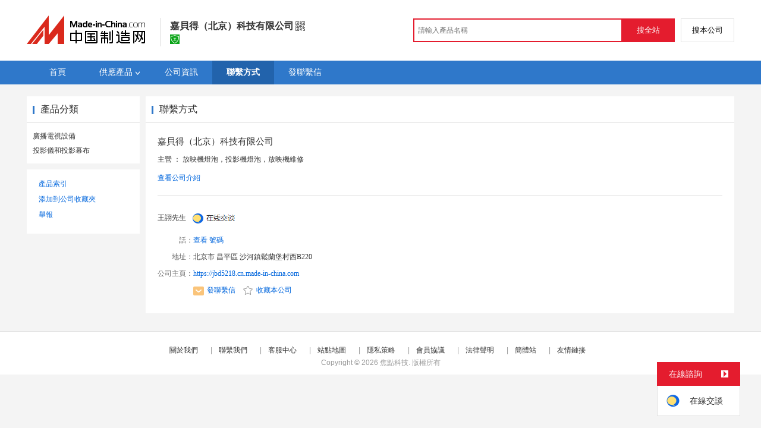

--- FILE ---
content_type: text/html; charset=GBK
request_url: https://big5.made-in-china.com/showroom/jbd5218-contact.html
body_size: 4936
content:
<!doctype html>
<html>
 <head> 
  <meta http-equiv="Content-Type" content="text/html; charset=GBK"> 
  <title>點擊查看嘉貝得（北京）科技有限公司聯繫方式-中國製造網</title> 
  <meta name="Keywords" content="嘉貝得（北京）科技有限公司，聯繫方式- 中國製造網"> 
  <meta name="Description" content="中國製造網，嘉貝得（北京）科技有限公司，聯繫人：王詡，聯繫電話：13641238856"> 
  <link href="/resources/style/module/free/free_common.css" rel="stylesheet" type="text/css"> 
  <link href="/resources/style/module/cert/cert.css" rel="stylesheet" type="text/css"> 
  <link rel="canonical" href="//cn.made-in-china.com/showroom/jbd5218-contact.html"> 
 </head> 
 <body x="0"> 
  <script type="text/javascript" src="/resources/script/jquery-1.7.2.js"></script> 
  <script type="text/javascript" src="/resources/script/jquery.cookie.js"></script> 
  <script type="text/javascript" src="https://big5.made-in-china.com/js/inquiry_logon.js"></script> 
  <script type="text/javascript" src="https://big5.made-in-china.com/script/pop/jquery.micpop.js"></script> 
  <input type="hidden" name="cnDomain" value="https://big5.made-in-china.com"> 
  <input type="hidden" name="sourceUrl" value="/resources/"> 
  <input type="hidden" name="currentComCsLevel" value="0"> 
  <input type="hidden" name="prodIds4Cookie" value=""> 
  <input type="hidden" id="province" value="北京市"> 
  <input type="hidden" name="newIsLogonFlag" id="isLogon" value="false"> 
  <div id="top_area"></div> 
  <input type="hidden" name="jsAppName" value="zhanshiting"> 
  <script type="text/javascript" src="//cn.made-in-china.com/script/common/loadTop.js"></script> 
  <div style="display:none;" id="hidden_remote_user_info" data-name="王詡" data-gender="先生" data-tel="" data-mobile="&amp;#x0031;&amp;#x0033;&amp;#x0036;&amp;#x0034;&amp;#x0031;&amp;#x0032;&amp;#x0033;&amp;#x0038;&amp;#x0038;&amp;#x0035;&amp;#x0036;" data-comid="xbHmuMOlAZrj" data-comname="嘉貝得（北京）科技有限公司" data-logusername="jbd5218" data-cslevel="0" data-catcode="2835120000" data-certstate="0" data-prodid="" data-prodcode=""> 
  </div> 
  <input type="hidden" id="webTmDomain" value="http://webim.trademessenger.com"> 
  <div class="search-topbar"> 
   <div class="grid-wide"> 
    <a href="https://big5.made-in-china.com" target="_blank" id="domain"><h4 class="industry-logo">中國製造網</h4></a> 
    <input type="hidden" id="hiddenShowWord"> 
    <div class="co-hd"> 
     <div class="co-tit"> 
      <h1 class="tit">嘉貝得（北京）科技有限公司</h1> 
      <i class="icon icon-qrcode"></i> 
     </div> 
     <div class="cert"> 
      <a href="http://www.gsxt.gov.cn/index.html" target="_blank" rel="nofollow"><i class="icon icon-license"></i></a> 
     </div> 
     <div class="co-drop"> 
      <div class="co-drop-wrap"> 
       <div class="co-drop-hd"> 
        <p>嘉貝得（北京）科技有限公司</p> 
       </div> 
       <div class="co-drop-bd clearfix"> 
        <div class="co-drop-main"> 
         <p class="member-type clearfix"> </p> 
         <p class="info"> <span class="tit">經營模式：</span> <span class="con">商業  </span> </p> 
         <p class="info"> <span class="tit">所在地區：</span> <span class="con"> 北京市&nbsp; </span> </p> 
         <p class="info"> <span class="tit">認證資訊：</span> <span class="con"> <a href="http://www.gsxt.gov.cn/index.html" target="_blank" rel="nofollow"><i class="icon icon-license"></i>工商  資訊</a> </span> </p> 
        </div> 
        <div class="cd-drop-qrcode"> 
         <img src="https://image.cn.made-in-china.com/imageservlet/WljU2hvd3Jvb21QYWdlO2piZDUyMTh8MzsxMTA7MTEwb.png" alt="嘉貝得（北京）科技有限公司"> 
         <p>手機訪問展示廳</p> 
        </div> 
       </div> 
      </div> 
     </div> 
    </div> 
    <div class="topbar-search"> 
     <form name="SearchForm1" id="SearchForm1" method="get" action="https://big5.made-in-china.com/productdirectory.do" style="display: inline;" onsubmit="return checkSearchForm();"> 
      <div class="topbar-search-input"> 
       <input type="text" maxlength="30" placeholder="請輸入產品名稱" name="word" id="InputWord1" suggestLimit="20" style="color:#999999" value=""> 
       <input type="hidden" name="subaction" value="hunt"> 
       <input type="hidden" name="style" value="b"> 
       <input type="hidden" name="mode" value="and"> 
       <input type="hidden" name="code" value="0"> 
       <input type="hidden" name="comProvince" value="nolimit"> 
       <input type="hidden" name="order" value="0"> 
       <input type="hidden" name="userName" value="jbd5218"> 
       <input type="hidden" name="showType" value=""> 
       <input type="hidden" name="showWord" value="1"> 
      </div> 
      <div class="topbar-search-btn"> 
       <input type="button" class="btn-site" onclick="searchAll()" value="搜全站"> 
       <input type="button" class="btn-self" onclick="searchSelf()" value="搜本公司"> 
      </div> 
     </form> 
    </div> 
   </div> 
  </div> 
  <script src="https://s.cn.made-in-china.com/zst/script/jspf/topJs-c816a5a9.js" type="text/javascript"></script> 
  <div class="nav-wrap"> 
   <div class="grid-wide header"> 
    <div class="top_nav"> 
     <ul class="clear"> 
      <li class="nav-item"> <a href="//jbd5218.cn.made-in-china.com"> <span>首頁</span> </a> </li> 
      <li class="nav-item nav-prod"> <a href="//big5.made-in-china.com/showroom/jbd5218-product-list-1.html"> <span>供應產品</span><i></i> </a> 
       <ul class="sub-nav"> 
        <li> <a title="廣播電視設備" href="//big5.made-in-china.com/showroom/jbd5218-product-EbUADJQCDgmx-1.html"> 廣播電視設備 </a> 
         <!-- <ul class="prod-lv2">
                                <li>9</li>
                                <li>9</li>
                                <li>9</li>
                             </ul> --> </li> 
        <li> <a title="投影儀和投影幕布" href="//big5.made-in-china.com/showroom/jbd5218-product-xjWUpQaHWPEJ-1.html"> 投影儀和投影幕布 </a> 
         <!-- <ul class="prod-lv2">
                                <li>9</li>
                                <li>9</li>
                                <li>9</li>
                             </ul> --> </li> 
        <!-- end of box --> 
       </ul> </li> 
      <input type="hidden" value=""> 
      <li class="nav-item"> <a href="//big5.made-in-china.com/showroom/jbd5218-companyinfo.html"> <span>公司資訊</span> </a> </li> 
      <li class="nav-item"> <a href="//big5.made-in-china.com/showroom/jbd5218-contact.html" class="now"> <span>聯繫方式</span> </a> </li> 
      <li class="nav-item"> <a href="https://big5.made-in-china.com/sendInquiry/shrom_xbHmuMOlAZrj_xbHmuMOlAZrj.html#shrom" class="ls" rel="nofollow" target="_blank"> <span>發聯繫信</span> </a> </li> 
     </ul> 
    </div> 
   </div> 
  </div> 
  <div class="grid-wide main"> 
   <div class="side_1"> 
    <input type="hidden" value="contact" id="curr_action"> 
    <div class="box"> 
     <h2><strong>產品分類</strong></h2> 
     <div class="boxCont"> 
      <ul class="prod-group"> 
       <li> <a title="廣播電視設備" href="//big5.made-in-china.com/showroom/jbd5218-product-EbUADJQCDgmx-1.html"> 廣播電視設備 </a> </li> 
       <li> <a title="投影儀和投影幕布" href="//big5.made-in-china.com/showroom/jbd5218-product-xjWUpQaHWPEJ-1.html"> 投影儀和投影幕布 </a> </li> 
       <!-- end of box --> 
      </ul> 
     </div> 
    </div> 
    <!-- 下架產品不顯示這部分內容 --> 
    <div class="box box-annexation clear"> 
     <ul id="suoyin"> 
      <li><a href="//big5.made-in-china.com/showroom/jbd5218-product-index.html">產品索引</a></li> 
     </ul> 
     <ul class="otherLink"> 
      <li id="one"><a rel="nofollow" href="javascript:add2fav()">添加到公司收藏夾</a></li> 
      <form action="/showroom/add2fav.do" method="get" name="detailForm1" id="detailForm1"> 
       <input type="hidden" name="nextPage"> 
       <input type="hidden" name="successPage"> 
       <input type="hidden" name="SourceType" value="com"> 
       <input type="hidden" name="logon" value="0"> 
       <input type="hidden" name="vodomain" value="https://membercenter.big5.made-in-china.com"> 
       <input type="hidden" name="SourceId" value="xbHmuMOlAZrj"> 
       <input type="hidden" name="userName" value="jbd5218"> 
      </form> 
      <input type="hidden" value="嘉貝得（北京）科技有限公司" id="two_company"> 
      <input type="hidden" value="//jbd5218.cn.made-in-china.com" id="two_home"> 
      <input type="hidden" id="logUserName" value="jbd5218"> 
      <input type="hidden" id="action" value="contact"> 
      <li><a href="https://membercenter.cn.made-in-china.com/report/apply?enReportObj=xmQExQndGJUQ&amp;enReportedComId=xbHmuMOlAZrj&amp;enReportComId=" target="_blank">舉報</a></li> 
     </ul> 
    </div> 
    <script type="text/javascript" id="bdshare_js" data="type=tools"></script> 
    <script type="text/javascript" id="bdshell_js"></script> 
    <script type="text/javascript">
                    document.getElementById('bdshell_js').src = "/resources/script/baidu/shell.js?cdnversion=" + Math.ceil(new Date()/3600000);
</script> 
   </div> 
   <div class="side_2"> 
    <div class="box"> 
     <h2>
      <div class="hL"></div>
      <div class="hR"></div><strong>聯繫方式</strong></h2> 
     <div class="boxCont card-wrap"> 
      <div class="card"> 
       <dl class="card-company-info"> 
        <dd> 
         <h3>嘉貝得（北京）科技有限公司</h3> 
         <p> 主營 ： 放映機燈泡，投影機燈泡，放映機維修</p> 
         <p class="card-ope"> <a href="//big5.made-in-china.com/showroom/jbd5218-companyinfo.html" target="_blank">查看公司介紹</a> </p> 
        </dd> 
       </dl> 
       <!-- 聯繫人名片 --> 
       <div class="card-info"> 
        <div class="card-info-hd clear"> 
         <div class="card-name js-hidden4sem">
           王詡先生 
          <span name="tmLogo" data-source="contact" class="btn btn-tm-on" title="點此可直接與對方在線諮詢產品、交流洽談" data-comid="xbHmuMOlAZrj_00" data-url="https://webim.trademessenger.com/tm-new/assets/webtm/webtm.html?data=[base64]"></span> 
         </div> 
        </div> 
        <div class="card-info-bd"> 
         <dl class="js-hidden4sem"> 
          <dt>
              話：
          </dt> 
          <dd class="js-parent js-page-tel"> 
           <a href="javascript:void(0)" class="view-tel-btn js-view-tel-btn" data-position="page">查看  號碼</a> 
           <p class="org"></p> 
          </dd> 
         </dl> 
         <dl class="js-hidden4sem"> 
          <dt>
           地址：
          </dt> 
          <dd>
            北京市 昌平區 沙河鎮鬆蘭堡村西B220 
          </dd> 
         </dl> 
         <dl> 
          <dt>
           公司主頁：
          </dt> 
          <dd>
           <a href="//jbd5218.cn.made-in-china.com" target="_blank">https://jbd5218.cn.made-in-china.com</a>
          </dd> 
         </dl> 
         <dl> 
          <dt>
           &nbsp;
          </dt> 
          <dd> 
           <a href="https://big5.made-in-china.com/sendInquiry/shrom_xbHmuMOlAZrj_xbHmuMOlAZrj.html#shrom" target="_blank" class="js-url-contact" rel="nofollow"><i class="icon icon-mail"></i>發聯繫信</a> 
           <a rel="nofollow" href="javascript:add2fav()"><i class="icon icon-fav-o"></i> 收藏本公司</a> 
          </dd> 
         </dl> 
        </div> 
       </div> 
      </div> 
     </div> 
    </div> 
   </div> 
  </div>    
  <div class="site-footer showroom-footer"> 
   <div class="wrap"> 
    <div class="footer-link"> 
     <a rel="nofollow" href="https://big5.made-in-china.com/aboutus/main/" target="_blank">關於我們</a>
     <span class="block-line">|</span> 
     <a rel="nofollow" href="https://big5.made-in-china.com/aboutus/contact/" target="_blank">聯繫我們</a>
     <span class="block-line">|</span> 
     <a rel="nofollow" href="https://big5.made-in-china.com/help/main/" target="_blank">客服中心</a>
     <span class="block-line">|</span> 
     <a href="https://big5.made-in-china.com/help/sitemap/" target="_blank">站點地圖</a>
     <span class="block-line">|</span> 
     <a rel="nofollow" href="https://big5.made-in-china.com/help/policy/" target="_blank">隱私策略</a>
     <span class="block-line">|</span> 
     <a rel="nofollow" href="https://big5.made-in-china.com/help/terms/" target="_blank">會員協議</a>
     <span class="block-line">|</span> 
     <a rel="nofollow" href="https://big5.made-in-china.com/help/declaration/" target="_blank">法律聲明</a>
     <span class="block-line">|</span> 
     <a rel="nofollow" href="//cn.made-in-china.com" target="_blank">簡體站</a> 
     <span class="block-line">|</span> 
     <a href="https://big5.made-in-china.com/friendly_links/" target="_blank">友情鏈接</a> 
    </div> 
    <p class="footer-copyright"> <span>Copyright &copy; 2026 <a target="_blank" href="http://www.focuschina.com">焦點科技</a>. 版權所有</span> </p> 
    <div class="fix-tm js-parent"> 
     <div class="fix-tm-hd js-fix-tm-hd">
      在線諮詢 
      <span><b></b></span>
     </div> 
     <div class="fix-tm-bd js-fix-tm-bd"> 
      <span name="tmLogo" data-source="certification" class="fix-tm-logo" title="點此可直接與對方在線諮詢產品、交流洽談" data-comid="xbHmuMOlAZrj_00" data-url="https://webim.trademessenger.com/tm-new/assets/webtm/webtm.html?data=[base64]"></span> 
      <p class="fix-text" data="0">在線交談</p> 
     </div> 
    </div> 
    <!--  機械行業的免費版會員填寫手機號碼後獲取供應商資訊 --> 
    <div class="pop-tel js-pop-tel" style="display:none;"> 
     <div class="pop-hd"> 
      <h3>聯繫方式</h3> 
      <i class="icon icon-close js-pop-close"></i> 
     </div> 
     <div class="pop-bd"> 
      <p><input type="checkbox" name="check" value="1" id="check" checked> <label for="check">將聯繫方式以簡訊形式發送到手機</label></p> 
      <form id="form-tel" action="" novalidate> 
       <ul class="form-lst"> 
        <li class="form-item"> <input type="text" name="mobile" class="txt txt-tel js-inp-mobile" maxlength="11" placeholder="請輸入您的手機號"> 
         <div class="error form-error-mobile" style="display: none;"></div> </li> 
        <li class="form-item"> 
         <div class="form-bd clear"> 
          <input type="text" name="code" class="txt txt-code js-inp-code" maxlength="6" placeholder="請輸入您的驗證碼"> 
          <button type="button" class="btn-code js-btn-code">獲取驗證碼</button> 
          <div class="error form-error-code" style="display: none;"></div> 
         </div> </li> 
        <li class="form-item"> <button class="btn btn-xl btn-primary" type="submit">確定</button> </li> 
        <li class="form-item"> 聯繫方式發送到您手機，方便您記錄、查找、高效和商家溝通 </li> 
       </ul> 
      </form> 
     </div> 
     <div class="pop-ft"> 
      <a href="//membercenter.cn.made-in-china.com/login/" target="_blank">登錄</a>或
      <a href="//membercenter.cn.made-in-china.com/join/" target="_blank">  </a>後可直接查看  號碼 
     </div> 
    </div> 
    <!-- Google Tag Manager (noscript) --> 
    <!-- End Google Tag Manager (noscript) --> 
   </div> 
  </div> 
  <script type="text/javascript" src="/resources/script/ga_hm.js"> </script> 
  <script type="text/javascript" src="/resources/script/scanalytics/exposure/index.js"></script> 
  <script type="text/javascript" src="/resources/script/scanalytics/common.js"></script> 
  <script src="https://s.cn.made-in-china.com/zst/script/contact-0a737d3a.js" type="text/javascript"></script>    
  <script type="text/javascript" charset="utf-8" src="//pylon.micstatic.com/gb/js/assets/probe/probe.min.js"></script> 
  <script type="text/javascript">if(typeof Probe !== 'undefined'){(new Probe({probability:100,cookies:['pid','sid','_cn_aeps_ck_']})).start()}</script>
 </body>
</html>

--- FILE ---
content_type: application/x-javascript
request_url: https://big5.made-in-china.com/resources/script/scanalytics/common.js
body_size: 1396
content:
/* 2023-6-28
 *  wangmei
 *  add sc exposure
 */
$(function(){
    /* jshint ignore:start */
    
    var sensorsExpo = window.sensors;
    sensorsExpo.use('Exposure');
    sensorsExpo.init();

    var word = $('#relationWord').val();
    var page = $('.page-nav-lst a.now').text();
    var isResult = page ? 1 : 2;
    var subPageType = '';

    var subType = [{
        key: '/files-',
        value: '10402'
    },{
        key: '-contact',
        value: '10403'
    },{
        key: '-companyinfo',
        value: '10404'
    },{
        key: '-product-list',
        value: '10405'
    },{
        key: '/prodList.do',
        value: '10406'
    },{
        key: '/gongying/',
        value: '11001'
    },{
        key:'/tupian/',
        value:'11002'
    }];

    var url = location.href;
    for(var j=0;j<subType.length;j++){
        var param = subType[j];
        if(url.indexOf(param.key) >=0){
            subPageType = param.value;
        }else if(/^https:\/\/[a-zA-Z0-9-]+\.[a-z]+\.[a-z-]+\.[a-z]+\/?$/.test(url)){
            subPageType = "10401"
        }
    }

    var tp = (url.indexOf('/gongying/') >=0 || url.indexOf('/tupian/') >=0 )? '110': "104"

    if(word){
        var val = "tp:"+tp+",stp:"+subPageType+",m:" + word + ",r: " + isResult + " ,si:" + page;
    }else{
        var val = "tp:"+tp+",stp:"+subPageType;
    }


    //向body中添加隱藏域
    $('body').append('<input type="hidden" id="sensor_pg_v" value="' + val + '">');

    //獲取頁面隱藏元素中上報埋點的值
    var sensorVal = $('#sensor_pg_v').val();

    //解析並返回json格式
    if(sensorVal){
        var sensorObj = getSensorValue(sensorVal);
    }

    if(sensorObj){
        var properties = {
            pg_tp: sensorObj.tp,
            pg_stp: sensorObj.stp,
            pg_search_material: sensorObj.m,
            pg_si: sensorObj.si,
            pg_search_result: sensorObj.r
        }
    }

    // 移除空值
    if(properties){
        removeEmpty(properties);
    }

    $('.js-sc-expo').each(function(){
        // 設置曝光元素事件名稱
        $(this).attr("data-sensors-exposure-event-name", "webexpo");

        //解析並返回當前li上埋點的資料
        var obj = getSensorValue($(this).data('sc'));

        if(obj.prodId) properties.product_id = obj.prodId;
        if(obj.comId) properties.company_id = obj.comId;
        if(obj.comName) properties.company_name = obj.comName;

        // 設置曝光元素配置及自定義屬性
        $(this).attr(
            "data-sensors-exposure-option",
            JSON.stringify({
                config: {
                    area_rate: 0.5,
                    stay_duration: 3,
                    repeated: true
                },
                properties: properties
            })
        );

    });
    /*jshint ignore:end*/
});

//移除對象中的空值
function removeEmpty(obj) {
    Object.keys(obj).forEach(function (key){
        if (obj[key] === null || obj[key] === undefined || obj[key] === '') {
            delete obj[key];
        }
    });
    return obj;
}

//解析隱藏域中的值
function getSensorValue(values) {
    values = values.split(',');
    var sensorRes = {};
    for (var i = 0; i < values.length; i++) {
        var keyValue = values[i].split(':');
        var key = keyValue[0].trim();
        var value = keyValue[1].trim().replace(/'/g, "");
        sensorRes[key] = value;
    }

    return sensorRes;
}

--- FILE ---
content_type: text/plain
request_url: https://image.cn.made-in-china.com/imageservlet/WljU2hvd3Jvb21QYWdlO2piZDUyMTh8MzsxMTA7MTEwb.png
body_size: 382
content:
�PNG

   IHDR   n   n    � V  [IDATxڭ�K��0�j�Ȯ�@ ��.Wj/���+e�kr{�E���`f1�0#"~�R�[F��[�����h�t&ɻ+�@���|��&3���t*��s��c���*3���O�$r%����{�49��'��Y�Jf�683&�l9��m7/���g��$ry���N_��ވ��mH��gw/Uy�"�W��rOyrxB�(���fVEN��I��6��X!pmw2CI�gM����Iަz$��Ea�n�C-ss4D3����{�c 'mƴT��D|H�@^b�������H޽Z��=%��X��H�z����3��4W�w�5�q彨��9bb�$���'� G����H    IEND�B`�